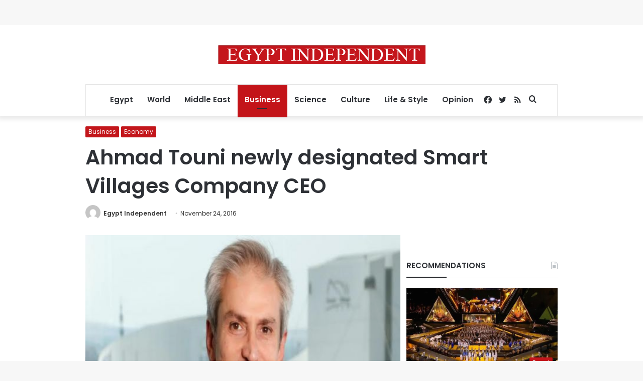

--- FILE ---
content_type: text/html; charset=utf-8
request_url: https://www.google.com/recaptcha/api2/aframe
body_size: 269
content:
<!DOCTYPE HTML><html><head><meta http-equiv="content-type" content="text/html; charset=UTF-8"></head><body><script nonce="TxCOrBKyIBpgbq-hqqcQfA">/** Anti-fraud and anti-abuse applications only. See google.com/recaptcha */ try{var clients={'sodar':'https://pagead2.googlesyndication.com/pagead/sodar?'};window.addEventListener("message",function(a){try{if(a.source===window.parent){var b=JSON.parse(a.data);var c=clients[b['id']];if(c){var d=document.createElement('img');d.src=c+b['params']+'&rc='+(localStorage.getItem("rc::a")?sessionStorage.getItem("rc::b"):"");window.document.body.appendChild(d);sessionStorage.setItem("rc::e",parseInt(sessionStorage.getItem("rc::e")||0)+1);localStorage.setItem("rc::h",'1762440226830');}}}catch(b){}});window.parent.postMessage("_grecaptcha_ready", "*");}catch(b){}</script></body></html>

--- FILE ---
content_type: application/javascript; charset=utf-8
request_url: https://fundingchoicesmessages.google.com/f/AGSKWxUtn7Voy0ENO7UCPOhcGKZZydfAzsiitBXW-HYpMpxjUanwBfxnfDBRm8cXpPNpMRq_snV50N146Xs4bYJeCWHh0NHmw3tE4P3jCa4ILO6bmmQ7u0K0qGar4NtkG_RhXjivchntvsVYmy65zj-vtIaCIxrLz2CeaAMREy0-1-xaDh9Q-k2FNQBraHdf/__custom_ad_/conad_.ads.css_540_70_&adv_keywords=
body_size: -1283
content:
window['e519a2c9-0831-415e-8848-a6ee1a132f4b'] = true;